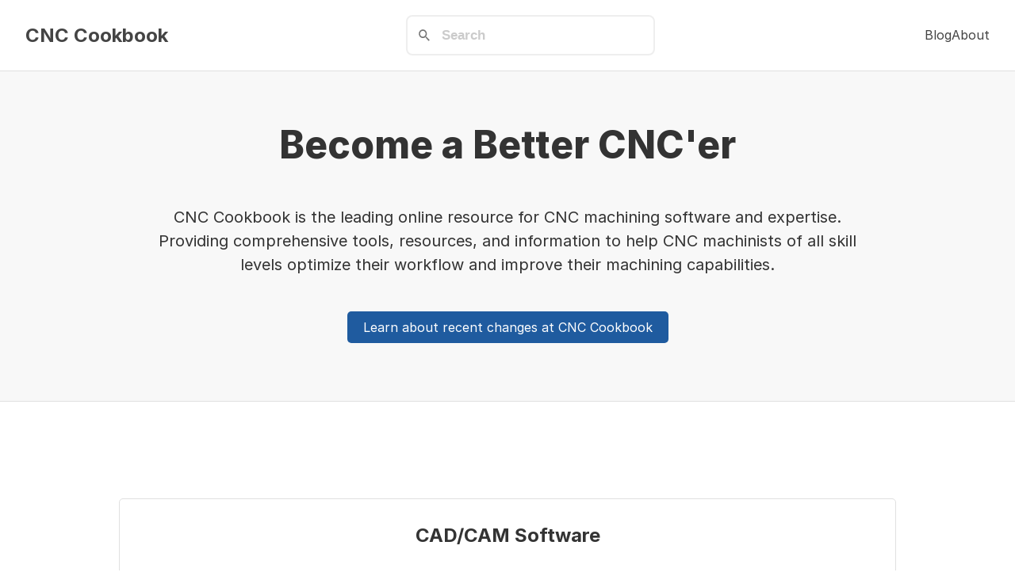

--- FILE ---
content_type: text/html; charset=utf-8
request_url: https://www.cnccookbook.com/gw-editor-info-v4-bw/
body_size: 2524
content:
<!DOCTYPE html>
<html lang="en">
<head>
    <meta charset="UTF-8">
    <meta name="viewport" content="width=device-width, initial-scale=1.0">
    
    <meta name="description" content="CNC Cookbook is the leading online resource for CNC machining software and expertise. Providing comprehensive tools, resources, and information to help CNC machinists of all skill levels optimize their workflow and improve their machining capabilities.">
    
    <title>CNC Cookbook - The Ultimate CNC Machining Resource</title>
    <link rel="canonical" href="https://www.cnccookbook.com/">
    <link rel="preconnect" href="https://rsms.me/">
    <link rel="stylesheet" href="https://rsms.me/inter/inter.css">
    <link rel="stylesheet" href="/css/styles.css?1759795536447">

    <link href="/pagefind/pagefind-ui.css" rel="stylesheet">
    <script src="/pagefind/pagefind-ui.js"></script>

    <script defer data-domain="cnccookbook.com" src="https://pl.cutcomposer.com/js/script.file-downloads.outbound-links.js"></script>
    <script src="https://analytics.ahrefs.com/analytics.js" data-key="QxXq6yJ0QXMfleNfuNCJkA" defer="true"></script>
    <!--URL:/-->
</head>
<body>
    <header>
    <nav>
        <span class="logo hide-during-search"><a href="/">CNC Cookbook</a></span>
        <div class="psearch" id="search" data-pagefind-search></div>
        <ul class="nav-links hide-during-search">
            
            <li><a href="/blog/">Blog</a></li>
            <li><a href="/about/">About</a></li>
        </ul>
    </nav>
</header>

<script>
    window.addEventListener('DOMContentLoaded', (event) => {
       new PagefindUI({ element: "#search", showSubResults: true });
    });

    const contentToHide = document.querySelectorAll('.hide-during-search');

    //hide content to hide if the header grows to more than 200px tall
    const header = document.querySelector('header');
    const headerHeight = header.offsetHeight;
    const observer = new ResizeObserver(entries => {
        for (let entry of entries) {
            if (entry.contentRect.height > 200) {
                contentToHide.forEach(element => {
                    element.style.display = 'none';
                });
            } else {
                contentToHide.forEach(element => {
                    element.style.display = 'flex';
                });
            }
        }
    });

    observer.observe(header);

</script>
    
    
    <div  data-pagefind-body>
    
<div style="width: 100%; background-color: #f8f8f8; padding-top: 4rem; padding-bottom: 4rem; border-bottom: 1px solid #e0e0e0;">
    <div style="text-align: center; max-width: 900px; margin: 0 auto;">
        <h1 style="font-size: 3em; line-height: 1.2em; font-weight: 800; margin-top: 0em; margin-bottom: 1em;">Become a Better CNC'er</h1>
        <!-- <h3>This is the home page of the CNC Cookbook.</h3> -->
        <p style="font-size: 1.25em; line-height: 1.5em;">CNC Cookbook is the leading online resource for CNC machining software and expertise. Providing comprehensive tools, resources, and information to help CNC machinists of all skill levels optimize their workflow and improve their machining capabilities.</p>
        <p style="padding-top: 2em;">
            <a href="/blog/sad-news/" class="button">Learn about recent changes at CNC Cookbook</a>
        </p>
    </div>
</div>

<div style="width: 100%; margin-top: 2em; margin-bottom: 2em; padding-top: 4rem; padding-bottom: 4rem;">
<!-- <h2 style="text-align: center; margin-top: 0; margin-bottom: 2em;">Our Most Popular Resources</h2> -->
<div class="bento-container">
    <a href="/best-cad-cam-software-for-cnc-machining-beginners" class="bento-item-1">
        <h2>CAD/CAM Software</h2>
        <p>Explore the best CAD/CAM software for CNC machining.</p>
    </a>
    <a href="/cnc-router-cnccookbook-complete-guide" class="bento-item-1">
        <h2>CNC Routers</h2>
        <p>Learn about CNC routers, including software, hardware, and more.</p>
    </a>
    <a href="/speeds-and-feeds-intermediate-guide/" class="bento-item-1">
        <h2>Speeds and Feeds</h2>
        <p>Learn about feeds and speeds, from beginner to expert.</p>
    </a>
    <a href="/g-wizard-feeds-speeds-calculator-mill/" class="bento-item-1">
        <h2>G-Wizard</h2>
        <p>Learn about the G-Wizard feed and speeds calculator.</p>
    </a>
</div>
</div>

<div id="form-container"style="text-align: center; max-width: 600px; margin: 4em auto; border: 1px solid #000; padding: 40px; border-radius: 5px; box-shadow: 0 4px 8px rgba(0, 0, 0, 0.1);">
    <h3 style="margin-top: 0;">Be the first to know about updates at CNC Cookbook</h3>
    <p style="margin-bottom: 2em;">Join our newsletter to get updates on what's next at CNC Cookbook.</p>
    <!-- <form action="/newsletter" method="post"> -->
    <form id="sib-form" method="POST" action="https://05c150bd.sibforms.com/serve/[base64]" data-type="subscription">
        <input type="email" name="EMAIL" placeholder="Your email address" required style="width: 15em; padding: 10px; border: 1px solid #000; border-radius: 5px; margin-bottom: 10px; margin-right: 10px;">
        <!-- <input class="input " type="text" id="EMAIL" name="EMAIL" autocomplete="off" placeholder="EMAIL" data-required="true" required /> -->
        <input type="hidden" name="locale" value="en">
        <button type="submit" style="background-color: #000; color: #fff; padding: 10px 20px; border: none; border-radius: 5px; cursor: pointer;">Subscribe</button>
    </form>
</div>

<script>
    //On submit, post the form data to the newsletter https://05c150bd.sibforms.com/serve/[base64]
    document.getElementById('sib-form').addEventListener('submit', function(event) {
        event.preventDefault();
        fetch(this.action, {
            method: this.method,
            body: new FormData(this),
            mode: 'no-cors'
        })
        // .then(response => response.json())
        .then(data => {
            console.log(data);
            //hide form container
            document.getElementById('form-container').style.display = 'none';
        })
        .catch(error => {
            console.error('Error:', error);
        });
    });
</script>


<div style="margin-top: 4em;"> </div>
 
    </div>
    <footer>
    <p>&copy; 2025 CNC Cookbook. All rights reserved.</p>
</footer>


    



<!-- Cloudflare Pages Analytics --><script defer src='https://static.cloudflareinsights.com/beacon.min.js' data-cf-beacon='{"token": "0e6fc9393f5345599b504cfb25c2ab5b"}'></script><!-- Cloudflare Pages Analytics --><script defer src="https://static.cloudflareinsights.com/beacon.min.js/vcd15cbe7772f49c399c6a5babf22c1241717689176015" integrity="sha512-ZpsOmlRQV6y907TI0dKBHq9Md29nnaEIPlkf84rnaERnq6zvWvPUqr2ft8M1aS28oN72PdrCzSjY4U6VaAw1EQ==" data-cf-beacon='{"version":"2024.11.0","token":"3d4de8483c554023b0f0570957f657b5","r":1,"server_timing":{"name":{"cfCacheStatus":true,"cfEdge":true,"cfExtPri":true,"cfL4":true,"cfOrigin":true,"cfSpeedBrain":true},"location_startswith":null}}' crossorigin="anonymous"></script>
</body>
</html>


--- FILE ---
content_type: text/css; charset=utf-8
request_url: https://www.cnccookbook.com/css/styles.css?1759795536447
body_size: 1124
content:
:root {
    font-family: Inter, sans-serif;
    font-feature-settings: 'liga' 1, 'calt' 1; /* fix for Chrome */
  }
  @supports (font-variation-settings: normal) {
    :root { font-family: InterVariable, sans-serif; }
  }

body {
    margin: 0;
    padding: 0;
}

a:visited {
    color: inherit;
}



header {
    margin-left: 0;
    margin-right: 0;
    padding-left: 0;
    padding-right: 0;
    margin-bottom: 0;
    margin-top: 0;
    padding-bottom: 0;
    padding-top: 0;


    /* background-color: #2164ab; Light blue background */
    /* box-shadow: 0 2px 4px rgba(0, 0, 0, 0.1); Subtle shadow for depth */
}
nav {
    /* display: flex;
    justify-content: space-between;
    align-items: center; */
    color: #444;
    border-bottom: 1px solid #e0e0e0;
    /* padding-bottom: 1em; */
    display: flex;
    justify-content: space-between;
    align-items: center;

    padding-left: 2rem;
    padding-right: 2rem;
    padding-top: 1rem;
    padding-bottom: 1rem;

}

nav .logo {
    font-weight: 800;
    font-size: 1.5em;
    font-weight: bold;
}

nav .logo a {
    color: inherit;
    text-decoration: none;
}

nav .logo a:hover {
    text-decoration: none;
}

nav .logo a:visited {
    color: inherit;
    text-decoration: none;
}

nav .psearch {
    /* flex: 1; */
    display: flex;
    justify-content: center;
    align-items: center;
    margin-left: auto;
    margin-right: auto;
}

@media (max-width: 768px) {
    nav .psearch {
        display: none;
    }
}


.nav-links {
    display: flex;
    gap: 1rem;
    list-style-type: none;
    float: right;
}

.nav-links a {
    color: inherit;
    text-decoration: none;
}


.nav-links a:hover {
    text-decoration: underline;
}

/* h1 {
    text-align: center;
} */

body {
    /* background-color: #f8f8f8; */
    background-color: #fff;
    font-family: 'Inter', 'Arial', sans-serif;
    font-size: 16px;
    line-height: 1.6em;
    color: #333;
}

.title-container {
    background-color: #f0f6fd;
    text-align: center;
    margin-top: 0rem;
    margin-bottom: 2em;

    padding-top: 1.5rem;
    padding-bottom: 1.5rem;
    min-height: 100px;
}

.title-container h1 {
    font-size: 2.5em;
    font-weight: 800;
    line-height: 1.5;
    margin-top: 2em;
    margin-bottom: 2em;

    max-width: 1000px;
    margin-left: auto;
    margin-right: auto;
}

.container {
    max-width: 800px;
    margin: 0 auto;
    font-size: 20px;
    line-height: 1.7;

    font-family: 'Source Serif Pro', 'Georgia', 'Cambria', 'Times New Roman', Times, serif;
    font-weight: 400;
    padding: 1rem;
}

.container img {
    max-width: 100%;
    height: auto;
    display: block;
    margin: 3em auto;
}

.container a {
    color: #007bff;
    text-decoration: underline;
}

.container a:visited {
    color: #007bff;
    text-decoration: underline;
}

.container p {
    margin-right: 1rem;
    margin-left: 1rem;
    margin-bottom: 1.5em;


    /* font-family: 'Georgia', 'Times New Roman', serif; */
}

.container b, .container strong {
    font-weight: bold;
}

.container em {
    font-style: italic;
}

.container h1 {
    margin-right: 1rem;
    margin-left: 1rem;
    text-align: center;
    font-size: 3em;
    line-height: 1.25em;
    font-family: 'Inter', 'Arial', sans-serif;
    /* margin-top: 3em; */
}

.container h2 {
    margin-right: 1rem;
    margin-left: 1rem;
    font-size: 2em;
    line-height: 1.25em;
    margin-top: 2.5em;
    margin-bottom: 1em;
    font-family: 'Inter', 'Arial', sans-serif;
}

.container h3 {
    margin-right: 1rem;
    margin-left: 1rem;
    font-size: 1.5em;
    line-height: 1.25em;
    margin-top: 2.5em;
    margin-bottom: 1em;
    font-family: 'Inter', 'Arial', sans-serif;
}

.container h4 {
    margin-right: 1rem;
    margin-left: 1rem;
    font-size: 1.2em;
    line-height: 1.25em;
    margin-top: 2em;
    margin-bottom: 1em;
    font-family: 'Inter', 'Arial', sans-serif;
}

.container blockquote {
    font-style: italic;
    margin-right: 2em;
    margin-left: 2em;
    /* font-size: 1.1em; */
    /* line-height: 1.5em; */
}

.container ul, .container ol {
    margin-bottom: 1.75em;
}

footer {
    text-align: center;
    font-size: .8rem;
    font-weight: bold;
    margin-top: 4rem;
    margin-bottom: 6rem;
}

.youtube-embed {
    margin-top: 3rem;
    margin-bottom: 3rem;

    /* max-width: 800px; */
    width: 100%;
    margin-left: auto;
    margin-right: auto;
    text-align: center;
}

.bento-container {
    display: flex;
    flex-wrap: wrap; /* Allow items to wrap to the next line */
    justify-content: center;
    max-width: 1000px;
    margin: 0rem auto;
    padding: 1rem;
}

.bento-container h2 {
    font-size: 1.5em;
    line-height: 1.2em;
    margin-top: 0;
    margin-bottom: 1.0em;
}

.bento-container a, .bento-container a:visited {
    color: inherit;
    text-decoration: none;
}

.bento-item-1, .bento-item-2 {
    flex: 1 1 100%; /* Default for mobile: full width */
    text-align: center;
    padding: 2rem;
    border: 1px solid #e0e0e0;
    border-radius: 5px;
    width: 100%; /* Default for mobile */
    background-color: #fff;
}

.bento-item-1:hover, .bento-item-2:hover {
    /* background-color: #f0f6fd; */
    transition: background-color 0.3s ease;
    cursor: pointer;
    box-shadow: 0 4px 8px rgba(0, 0, 0, 0.1);
}

/* Media query for larger screens */
@media (min-width: 768px) {
    .bento-item-1, .bento-item-2 {
        flex: 1 1 48%; /* Allow items to grow and shrink, with a base width of 48% */
        margin: 1%; /* Add some margin for spacing between items */
    }
}

.button {
    /* //style="text-decoration: none; background-color: #000; color: #fff; padding: 10px 20px; border: none; border-radius: 5px; cursor: pointer;" */
    text-decoration: none;
    background-color: #1f5b9f;
    color: #fff !important;
    padding: 10px 20px;
    border: none;
    border-radius: 5px;
    cursor: pointer;
}

.button:hover {
    background-color: #007bff;
    box-shadow: 0 4px 8px rgba(0, 0, 0, 0.1);
}

.related-posts {
    margin-top: 2rem;
    margin-bottom: 2rem;
    border-top: 1px solid #e0e0e0;
}

.toc {
    margin-top: 2rem;
    margin-bottom: 2rem;
}
.toc h2 {
    font-size: 1.5em;
    line-height: 1.2em;
    margin-top: 0;
    margin-bottom: 1.0em;
    text-align: center;
}